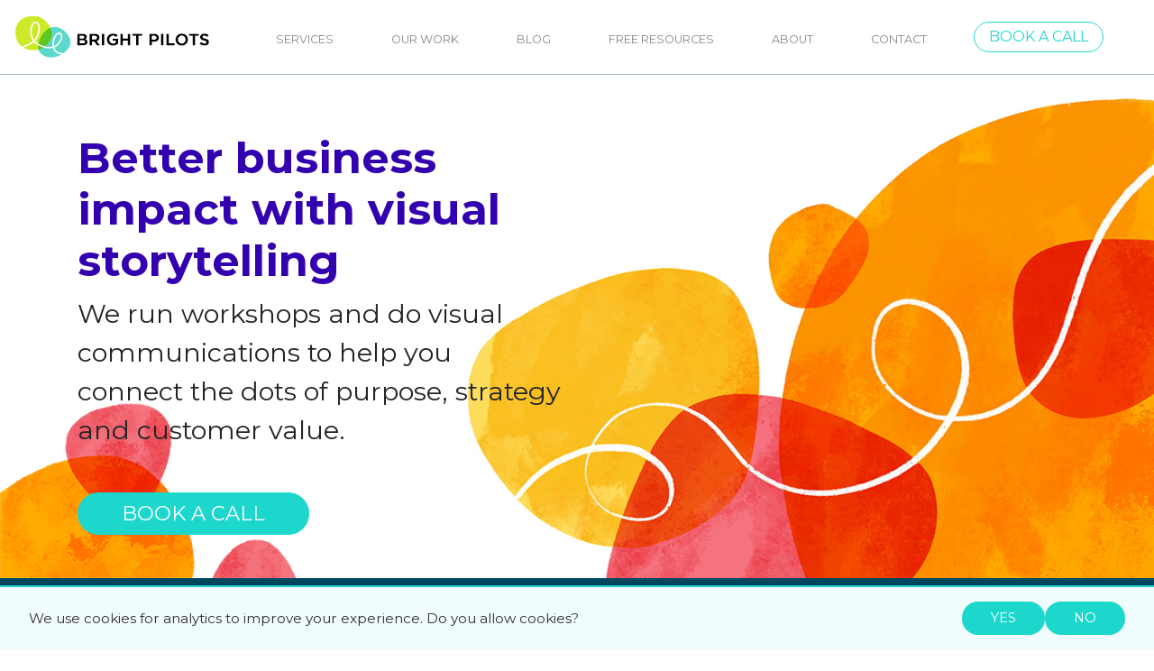

--- FILE ---
content_type: text/html; charset=UTF-8
request_url: https://brightpilots.com/
body_size: 5199
content:
<!doctype html>
<html lang="en">
<head>
<meta charset="utf-8">
<meta name="viewport" content="width=device-width, initial-scale=1, shrink-to-fit=no">
<meta name="description" content="">
<meta name="author" content="Bright Pilots">
<title>Facilitation and training for better strategy and impact - Bright Pilots</title>
<link href="/css/bootstrap.min.css" rel="stylesheet">
<link href="/css/bp-v3.css" rel="stylesheet">
<link rel="stylesheet" href="https://cdnjs.cloudflare.com/ajax/libs/animate.css/4.1.1/animate.min.css">
<link rel="preconnect" href="https://fonts.googleapis.com">
<link rel="preconnect" href="https://fonts.gstatic.com" crossorigin>
<link href="https://fonts.googleapis.com/css2?family=Kaushan+Script&family=Montserrat:ital,wght@0,200;0,300;0,400;0,500;0,600;0,700;0,800;0,900;1,200;1,300;1,400;1,500;1,600;1,700;1,800;1,900&display=swap" rel="stylesheet">
<link href="https://fonts.googleapis.com/css2?family=Shadows+Into+Light&display=swap" rel="stylesheet">
<script src="https://kit.fontawesome.com/e0f359f26f.js" crossorigin="anonymous"></script>
<script defer data-domain="brightpilots.com" src="https://plausible.io/js/plausible.js"></script>
<!-- ShareThis -->
<script type='text/javascript' src='https://platform-api.sharethis.com/js/sharethis.js#property=61283b4172548300121b8941&product=inline-share-buttons' async='async'></script>
<style type="text/css">
    html {
      position: relative;
      min-height: 100%;
    }
    .animate__animated {opacity: 0;}    
    /* All delay classes will take half the time to start */
    :root {--animate-delay: 0.5s;}
</style>

<script>
    function reveal() {
        var reveals = document.querySelectorAll(".animate__animated");
        for (var i = 0; i < reveals.length; i++) {
            var windowHeight = window.innerHeight;
            var elementTop = reveals[i].getBoundingClientRect().top;
            var elementVisible = 150;
            if (elementTop < windowHeight - elementVisible) {
                reveals[i].classList.add("animate__fadeInUp");
            // } else {
            //    reveals[i].classList.remove("active");
            }
        }
    }

    window.addEventListener("scroll", reveal);
</script>
</head>
<body>
    <!-- Initial nav menu to display before scrolling -->
<nav class="navbar navbar-expand-lg bg-white">
<a class="navbar-brand" href="/"></a>
<button class="navbar-toggler" type="button" data-toggle="collapse" data-target="#navbarSupportedContent" aria-controls="navbarSupportedContent" aria-expanded="false" aria-label="Toggle navigation">
<span class="navbar-toggler-icon"></span>
</button>
  <div class="collapse navbar-collapse" id="navbarSupportedContent">
    <ul class="navbar-nav mr-auto">
        <li class="nav-item ">
            <a class="nav-link" href="/services/">Services </a>
        </li>
        <li class="nav-item ">
            <a class="nav-link" href="/work/">Our work </a>
        </li>
        <li class="nav-item ">
            <a class="nav-link" href="/blog/">Blog </a>
        </li>
        <li class="nav-item ">
            <a class="nav-link" href="/resources/">Free Resources </a>
        </li>
        <li class="nav-item ">
            <a class="nav-link" href="/about/">About </a>
        </li>
        <li class="nav-item ">
            <a class="nav-link" href="/contact/">Contact </a>
        </li>
    </ul>
    <form class="form-inline pad-littleright" name="frmContact" id="frmContact" action="/contact/" method="get">
        <button class="btn btn-outline-primary btn-sm" type="submit">Book a call</button>
    </form>
    </div>
</nav>
<!-- Main area -->
<main role="main">
  <div class="container-fluid">
    <!-- Hero area-->
    <div class="row header-home">
        <div class="col-md-6 pad-bigtop pad-left" style="background: url('images/bg-home2.png') bottom left no-repeat; background-size: contain;">
            <h1>Better business impact with visual storytelling</h1>
            <p class="txt-xlarge pad-bottom">We run workshops and do visual communications to help you connect the dots of purpose, strategy and customer value.</p>
            <p class="pad-bottom"><a href="/contact/" class="btn btn-primary txt-large sidepads">Book a call</a></p>
        </div>
        <div class="col-md-6"></div>
    </div>

      <!-- Problems -->
      <div class="row bg-darkseablue pad-bigtop pad-bottom">
         <div class="col-md-1"></div>
          <div class="col-md-4 pad-right">
              <h2 class="txt-white">Do you face any of these issues?</h2>
          </div>
          <div class="col-md-6 pad-right">
              <ul class="nobullets txt-white txt-large">
                  <li><i class="fas fa-times txt-pink" aria-hidden="true"></i> Your team and stakeholders can&rsquo;t seem to &lsquo;get on the same page&rsquo;</li>
                  <li><i class="fas fa-times txt-pink" aria-hidden="true"></i> It&rsquo;s too hard to get alignment and make decisions</li>
                  <li><i class="fas fa-times txt-pink" aria-hidden="true"></i> Everyone is constantly too busy, but not making headway, and burning out</li>
                  <li><i class="fas fa-times txt-pink" aria-hidden="true"></i> People are confused over roles and responsibilities</li>
                  <li><i class="fas fa-times txt-pink" aria-hidden="true"></i> You don&rsquo;t know what to do next</li>
              </ul>
          </div>
         <div class="col-md-1"></div>
      </div>
      <!-- Remedy -->
      <div class="row pad-bigtop pad-bigbottom">
         <div class="col-md-1"></div>
          <div class="col-md-4 pad-right">
              <h2>We elevate your team&rsquo;s performance and happiness by helping with the moments that matter most</h2>
          </div>
          <div class="col-md-5 pad-right">
              <ul class="nobullets txt-large">
                  <li><i class="fas fa-arrow-right txt-teal" aria-hidden="true"></i> Retrospectives and pre-mortems</li>
                  <li><i class="fas fa-arrow-right txt-teal" aria-hidden="true"></i> Vision and strategy</li>
                  <li><i class="fas fa-arrow-right txt-teal" aria-hidden="true"></i> Problem discovery</li>
                  <li><i class="fas fa-arrow-right txt-teal" aria-hidden="true"></i> Solution design</li>
                  <li><i class="fas fa-arrow-right txt-teal" aria-hidden="true"></i> Brand development</li>
                  <li><i class="fas fa-arrow-right txt-teal" aria-hidden="true"></i> Team health and values</li>
              </ul>
          </div>
         <div class="col-md-1"></div>
      </div>
      <!-- Testimonial content row -->
      <div class="row bg-paleblue">
         <div class="col-md-1"></div>
          <div class="col-md-5 pad-top pad-bottom pad-right txt-center">
              <div class="animate__animated">
                  <p class="txt-giant txt-seablue"><i class="fas fa-quote-left"></i></p><p class="txt-giant">Thanks again for running a highly engaging session! I&rsquo;ve already seen the team begin to apply some of the great techniques you shared.</p>
                 <p class="txt-small txt-seablue">Head of Product Design, Nine</p>
              </div>
          </div>
          <div class="col-md-5 pad-top pad-bottom"><img src="images/pic-ben-crothers-agenda.jpg" alt="Photo of Ben Crothers going through an agenda at a workshop" width="100%"></div>
         <div class="col-md-1"></div>
      </div>
 
    <!-- Intro to services -->
    <div class="row">
        <div class="col-md-2"></div>
        <div class="col-md-8 pad-top txt-center">
            <h2 id="services">Here&rsquo;s how we can work with you:</h2>
        </div>
        <div class="col-md-2"></div>
    </div>
    <div class="row pad-bottom">
      <div class="col-md-2"></div>
      <div class="col-md-2 txt-center animate__animated">
          <h3 class="pad-littlebottom" style="font-weight: 600;">Facilitation</h3>
          <p class="pad-littlebottom"><a href="services/facilitation/"><img src="images/services/icon-bp-service-strategy-blk.png" width="160" alt="Icon of a path through choices" class="pad-littlebottom"></a><br>We run workshops for better discovery, strategy, and innovation.</p>
          <p><a href="services/facilitation/" class="btn btn-sm btn-outline-secondary" style="font-size: 0.8rem;">Find out more</a></p>
      </div>
      <div class="col-md-2 txt-center animate__animated animate__delay-1s">
          <h3 class="pad-littlebottom" style="font-weight: 600;">Visualisation</h3>
          <p class="pad-littlebottom"><a href="services/visualisation/"><img src="images/services/icon-bp-service-visualisation-blk.png" width="160" alt="Icon of cloudiness turning into clarity" class="pad-littlebottom"></a><br>We turn complexity into clarity with illustrations, maps, and live scribing.</p>
          <p><a href="services/visualisation/" class="btn btn-sm btn-outline-secondary" style="font-size: 0.8rem;">Find out more</a></p>
      </div>
      <div class="col-md-2 txt-center animate__animated animate__delay-2s">
          <h3 class="pad-littlebottom" style="font-weight: 600;">Coaching</h3>
          <p class="pad-littlebottom"><a href="services/coaching/"><img src="images/services/icon-bp-service-teamculture-blk.png" width="160" alt="Icon of a group of people and a collective smile" class="pad-littlebottom"></a><br>We help your team work better with innovation performance coaching.</p>
          <p><a href="services/coaching/" class="btn btn-sm btn-outline-secondary" style="font-size: 0.8rem;">Find out more</a></p>
      </div>
      <div class="col-md-2 txt-center animate__animated animate__delay-3s">
          <h3 class="pad-littlebottom" style="font-weight: 600;">Training</h3>
          <p class="pad-littlebottom"><a href="services/training/"><img src="images/services/icon-bp-service-training-blk.png" width="160" alt="Icon of a strong arm" class="pad-littlebottom"></a><br>We build your capability in strategy, facilitation, and visualisation.</p>
          <p><a href="services/training/" class="btn btn-sm btn-outline-secondary" style="font-size: 0.8rem;">Find out more</a></p>
      </div>
      <div class="col-md-2"></div>
    </div>

    <!-- Clients -->
    <div class="row">
      <div class="col-md-1"></div>
        <div class="col-md-10 pad-bigtop pad-bigbottom txt-center">
            <h2>You&rsquo;re in good company</h2>
            <p>Here are just a few of the organisations that Bright Pilots has been privileged to work with:</p>
            <p><img src="/images/bp-clients4.png" alt="Client logos of Atlassian, ABC and LIDA" loading="lazy" width="300"><img src="/images/bp-clients2.png" alt="Client logos of Commonwealth Bank and Zip" loading="lazy" width="300"><img src="/images/bp-clients1.png" alt="Client logos of EY, Target and Ebay" loading="lazy" width="300"><img src="/images/bp-clients3.png" alt="Client logos of Nine Network and City of Sydney" loading="lazy" width="300"><img src="/images/bp-clients5.png" alt="Client logos of icare and Orafol" loading="lazy" width="300"><img src="/images/bp-clients6.png" alt="Client logos of University of Sydney and Aurora Energy" loading="lazy" width="300"><img src="/images/bp-clients7.png" alt="Client logos of CSIRO, Brighte and Canva" loading="lazy" width="300"><img src="/images/bp-clients8.png" alt="Client logos of The City of New York University and Drawify" loading="lazy" width="300"><img src="/images/bp-clients9.png" alt="Client logos of Global Sisters and Eucalyptus" loading="lazy" width="300"><img src="/images/bp-clients10.png" alt="Client logos of NSW Government and My Childe" loading="lazy" width="300"><img src="/images/bp-clients11.png" alt="Client logos of The Benevolent Society and Steelcase" loading="lazy" width="300"></p>
            <p class=" pad-top txt-center"><a href="/contact/" class="btn btn-primary">Book a call</a></p>
        </div>
          <div class="col-md-1"></div>
      </div>


<!-- Newsletter -->
    <div class="row pad-bigtop">
        <div class="col-md-4"></div>
        <div class="col-md-4">
            <h2 class="txt-center">Get power moves in your inbox</h2>
            <p class="txt-center">Subscribe to our newsletter, and receive insights, tips and templates to help you have a better impact at work.</p>
        </div>
        <div class="col-md-4"></div>
    </div>
    <div class="row pad-bigbottom">
        <div class="col-md-4"></div>
        <div class="col-md-4">
            <iframe src="https://bencrothers.substack.com/embed" width="480" height="150" style="border:1px solid #EEE; background:white;" frameborder="0" scrolling="no"></iframe>            
            <p class="txt-center"><a href="https://bencrothers.substack.com/" target="_blank">See more posts on Substack</a></p>
        </div>
        <div class="col-md-4"></div>
    </div>
    </div> <!-- /container -->


    <!-- Footer -->
    <footer id="footer" class="container-fluid bg-darkseablue">
    <!-- Footer row -->
    <div class="row pad-top">
        <div class="col-md-1"></div>
        <div class="col-md-4 pad-right">
          <p><img src="/images/logo-BrightPilots-white-small.png" alt="Bright Pilots" height="50"></p>
          <p class="small">Bright Pilots acknowledges the Traditional Owners of the country we live and work on throughout Australia, and recognises their continuing connection to land, waters and culture. We pay our respects to their Elders past, present and emerging.</p>
        </div>
        <div class="col-md-6">
            <div class="container-fluid">
                <div class="row">
                    <div class="col">
                        <p><a href="https://gamestorming.group/facilexped" target="_blank"><img src="/images/logo-gamestorming-bp-footer.png" alt="Gamestorming" height="50"></a></p><p class="small">Official Training Partner for <a href="https://gamestorming.group/facilexped" target="_blank">Gamestorming Group</a><br>Asia Pacific Region</p>
                    </div>
                    <div class="col">
                        <p><a href="https://iaf-world.org/site/" target="_blank"><img src="/images/logo-iaf-bp-footer.png" alt="IAF - International Association of Facilitators" height="50"></a></p><p class="small">Member of the<br><a href="https://iaf-world.org/site/" target="_blank">International Association of Facilitators</a></p>
                    </div>
                    <div class="col">
                        <p><a href="https://graphicrecorders.org.au/" target="_blank"><img src="/images/logo-graphicrecorders-inverted.png" alt="Graphic Recorders Australia" height="50"></a></p><p class="small">Professional Membership, <br><a href="https://graphicrecorders.org.au/" target="_blank">Graphic Recorders Australia</a></p>
                    </div>
                    <div class="col">
                        <p><a href="https://www.thecatalystnetwork.co/2019/" target="_blank"><img src="/images/logo-catalystFX-inverted.png" alt="Catalyst Network" height="50"></a></p><p class="small">Member of the<br><a href="https://www.thecatalystnetwork.co/2019/" target="_blank">Catalyst Network</a></p>
                    </div>
                </div>
            </div>
        </div>
        <div class="col-md-1"></div>
    </div>
    <div class="row pad-bottom">
        <div class="col-md-1"></div>
      <div class="col-md-4 pad-right">
          <p class="small">&copy; Bright Pilots 2026</p>
      </div>
      <div class="col-md-6">
          <p class="small"><strong>EXPLORE</strong>: <a href="/">Home</a> • <a href="/classes/">Classes</a> • <a href="/teams/">For teams</a> • <a href="/blog/">Blog</a> • <a href="/resources/">Free resources</a> • <a href="/about/">About</a> • <a href="/contact/">Contact</a></p>
          <hr>
          <p><a href="https://www.linkedin.com/company/brightpilots"><img src="/images/icon-sm-linkedin.png" alt="LinkedIn logo, follow Bright Pilots on LinkedIn" width="36"></a>
          <a href="https://twitter.com/brightpilots"><img src="/images/icon-sm-twitter.png" alt="Twitter logo, follow Bright Pilots on Twitter" width="36"></a>
          <a href="https://instagram.com/wearebrightpilots"><img src="/images/icon-sm-instagram.png" alt="Instagram logo, follow Bright Pilots on Instagram" width="36"></a>
          <a href="https://www.youtube.com/channel/UCT2oHvFC02bpBQjE9seqAGA"><img src="/images/icon-sm-youtube.png" alt="Youtube logo, follow Bright Pilots on YouTube" width="36"></a></p>

      </div>
    </div>
  </footer>

</main>

<script src="https://code.jquery.com/jquery-latest.js"></script>
<script src="js/bootstrap.bundle.min.js"></script>
<!-- Cookie Consent Banner -->
<div id="cookie-banner">
  <p>We use cookies for analytics to improve your experience. Do you allow cookies?</p>
  <div class="cookie-buttons">
    <button id="accept-cookies">Yes</button>
    <button id="reject-cookies">No</button>
  </div>
</div>

<script>
document.addEventListener('DOMContentLoaded', function () {
  const banner = document.getElementById('cookie-banner');
  const thirdPartyScripts = document.getElementById('third-party-scripts');

  // Check localStorage
  const consent = localStorage.getItem('cookieConsent');

  if (!consent) {
    banner.classList.add('show');
  } else if (consent === 'yes') {
    loadThirdPartyScripts();
  }

  document.getElementById('accept-cookies').addEventListener('click', function () {
    localStorage.setItem('cookieConsent', 'yes');
    banner.classList.remove('show');
    loadThirdPartyScripts();
  });

  document.getElementById('reject-cookies').addEventListener('click', function () {
    localStorage.setItem('cookieConsent', 'no');
    banner.classList.remove('show');
  });

  function loadThirdPartyScripts() {
    if (thirdPartyScripts) {
      thirdPartyScripts.style.display = 'block';
      const scripts = thirdPartyScripts.querySelectorAll('script');
      scripts.forEach(script => {
        const clone = document.createElement('script');
        if (script.src) {
          clone.src = script.src;
          clone.async = script.async;
        } else {
          clone.textContent = script.textContent;
        }
        document.body.appendChild(clone);
      });
    }
  }
});
</script>

<!-- Optional placeholder for third-party scripts -->
<div id="third-party-scripts" style="display: none;">
    <script type="text/javascript">
    _linkedin_partner_id = "3325636";
    window._linkedin_data_partner_ids = window._linkedin_data_partner_ids || [];
    window._linkedin_data_partner_ids.push(_linkedin_partner_id);
    </script><script type="text/javascript">
    (function(l) {
    if (!l){window.lintrk = function(a,b){window.lintrk.q.push([a,b])};
    window.lintrk.q=[]}
    var s = document.getElementsByTagName("script")[0];
    var b = document.createElement("script");
    b.type = "text/javascript";b.async = true;
    b.src = "https://snap.licdn.com/li.lms-analytics/insight.min.js";
    s.parentNode.insertBefore(b, s);})(window.lintrk);
    </script>
    <noscript>
    <img height="1" width="1" style="display:none;" alt="" src="https://px.ads.linkedin.com/collect/?pid=3325636&fmt=gif" />
    </noscript>
</div>

</body>
</html>


--- FILE ---
content_type: text/css
request_url: https://brightpilots.com/css/bp-v3.css
body_size: 3820
content:
/* Bright Pilots website styles */

html {scroll-behavior: smooth; position: relative; min-height: 100%;}
body {
font-family: 'Montserrat', Arial, sans-serif;
}
strong {font-weight: 700;}
/* h1 {font-family: 'Kaushan Script', cursive, sans-serif; font-weight: normal; font-size: 3rem; color: #3300af;} */
h1 {font-family: 'Montserrat', Arial, sans-serif; font-weight: bold; font-size: 3rem; color: #3300af;}
h2 {font-family: 'Montserrat', Arial, sans-serif; font-weight: bold; color: #3300af;}
h3 {font-family: 'Montserrat', Arial, sans-serif; font-weight: bold; color: #3300af; margin-top: 2rem;}
h4 {font-family: 'Montserrat', Arial, sans-serif; font-weight: bold; font-size: 1.2em; color: #3300af; margin-top: 1.5rem; margin-bottom: 0.5rem;}
a {color: #1dd7cc;}
a:hover {color: #17aca3;}

a.navbar-brand {height: 82px; width: 250px; background: url('../images/brightpilots-logo-onwhite.png');}
.navbar-nav {margin-top: 5px; margin-left: 1rem; text-transform: uppercase; font-size: 0.8rem;}
.nav-item {margin-left: 0; margin-right: 1rem; padding-left: 1rem; padding-right: 1rem; background: #fff; border-radius: 3px;}
li.active a.nav-link {color: #1dd7cc; font-weight: bold;}
a.nav-link {color: #888;}
a.nav-link:hover {color: #1dd7cc;}
.sidenav {text-transform: uppercase;}
.sidenav-active:link, .sidenav-active:visited {color: #333; font-weight: bold;}
.sidenav-active {color: #222;}

.navbar {padding: 0 1rem 0 0; background: #fff;}
.nav-item .avatar .dropdown-toggle img {height: 35px;}
.avatar {background: #1dd7cc; color: #fff; padding: 10px; font-size: 0.9rem;}
.dropdown-menu {font-size: 0.9rem; padding: 0.5rem 0 0.5rem 0; margin-top: 0.8rem;}

.hometrans {background: none;}
.header-home {margin-top: 0; border-top: 1px solid #a3bac3; background: #fff url('../images/bg-home1.jpg') top right no-repeat; background-size: contain; min-height: 500px;}
.header-home ul {list-style-type: none; margin: 0 0 2rem 0.2rem; padding: 0;}
.header-home ul li {line-height: 1.3rem; margin: 0 0 0.5rem 0;}
/*.header-home li::before {content: "\f00c"; font-family: "Font Awesome 5 Free";}*/
.header-home ul li i {float: left; margin: 0 10px 10px 0;}
.header-classes {margin-top: 0; border-top: 1px solid #a3bac3; background: #fff url('../images/bg-classes1.jpg') top right no-repeat; background-size: contain; min-height: 600px;}
.header-teams {margin-top: 0; border-top: 1px solid #a3bac3; background: #fff url('../images/bg-teams1.jpg') top right no-repeat; background-size: contain; min-height: 600px;}
.header-resources {margin-top: 0; border-top: 1px solid #a3bac3; background: #fff url('../images/bg-teams1.jpg') top right no-repeat; background-size: contain; min-height: 340px;}
.header-about {margin-top: 0; border-top: 1px solid #a3bac3; background: #fff url('../images/bg-about1.jpg') top right no-repeat; background-size: contain; min-height: 600px;}
.header-contact {margin-top: 0; border-top: 1px solid #a3bac3; background: #fff url('../images/bg-about1.jpg') top right no-repeat; min-height: 280px;}
.header-page {margin: 0; padding-left: 0; padding-top: 2rem;}
.header-blog {margin-top: 0; border-top: 1px solid #a3bac3;}

.blogpost-body ul li, .blogpost-body ol li {margin-bottom: 0.5rem;}

.icon-space {width: 24px;}
.border-green {border-color: #b3d3d1;}
.keyline-top {border-top: 1px solid #f0f0f0;}
.noborder-top {border-top-width: 0px;}

ul.benefits {list-style-type: none; margin: 0 0 2rem 0.2rem; padding: 0;}
ul.benefits li {padding-left: 2rem; margin: 0 0 1rem 0; background-image: url('../images/tick-bp.png'); background-position: 0 0; background-size: 1.6rem 1.6rem; background-repeat: no-repeat;}
ul.benefits li i {float: left; margin: 0 10px 10px 0;}
ul.benefits li i.extraheight {margin-bottom: 30px;}

/* .benefits li {margin: 0 0 1rem 0; } */
ul.problems {list-style-type: none; margin: 0 0 2rem 0.2rem; padding: 0;}
ul.problems li {padding-left: 2rem; margin: 0 0 1rem 0; background-image: url('../images/cross-bp.png'); background-position: 0 0; background-size: 1.6rem 1.6rem; background-repeat: no-repeat;}


ul.nobullets {list-style-type: none; margin: 0 0 2rem 0.2rem; padding: 0;}
ul.nobullets li {line-height: 1.4rem; margin: 0 0 1rem 0;}
ul.nobullets li i {float: left; margin: 0 10px 10px 0;}

ul.nobulletsnospacing {list-style-type: none; margin: 0 0 0 0; padding: 0;}
ul.nobulletsnospacing li {line-height: 1.2rem; margin: 0 0 0.6rem 0;}


ul.nav-tabs li a.nav-link {padding: 1rem 1.5rem;}

.border-bottom-lightgrey {border-bottom: 1px solid #eee;}

.services {background: url('../images/bg-hero02.jpg') top center no-repeat; color: #fff; -webkit-background-size: cover;
  -moz-background-size: cover;
  -o-background-size: cover;
  background-size: cover;}

/* .card-body {padding-top: 0 !important;} */
.card {border-radius: 10px; transition: .3s;}
.card-shadow {box-shadow: 0 4px 12px 0 rgba(0, 0, 0, 0.1);}
.card-active {border-radius: 10px;}
.card-active:hover {box-shadow: 0 4px 12px 0 rgba(0, 0, 0, 0.1);}
.card-labelarea {margin-top: -2px; margin-bottom: 6px; min-height: 1.46rem;}
.card-label-new {background: #b8d219; border-radius: 0 0 5px 5px; padding: 3px 10px; color: #fff; text-transform: uppercase; font-size: 0.8rem;}
.card-blank {transition: none; border: 0; background: none;}
.card-image {border-radius: 10px 10px 0 0;}

#register {scroll-behavior: smooth;}

.btn {font-family: 'Montserrat', Arial, sans-serif; border-radius: 30px; text-transform: uppercase; font-size: 1rem; padding-left: 1rem; padding-right: 1rem;}
.btn-primary {background: #1dd7cc; border-color: #1dd7cc;}
.btn-primary:hover {background: #17c3b9; border-color: #17c3b9}
.btn-primary:focus {background: #3300af; border-color: #3300af;}
.btn-primary2 {background: #703839; border-color: #703839; color: #fff;}
.btn-primary2:hover {background: #502729; border-color: #502729; color: #fff;}
.btn-primary3 {background: #c0f400; border-color: #c0f400; color: #fff;}
.btn-primary3:hover {background: #97bf02; border-color: #97bf02; color: #fff;}
.btn-primary4 {background: #17aca3; border-color: #17aca3; color: #fff;}
.btn-primary4:hover {background: #14968e; border-color: #14968e; color: #fff;}
.btn-primary5 {background: #9ac300; border-color: #9ac300; color: #fff;}
.btn-primary5:hover {background: #86aa00; border-color: #86aa00; color: #fff;}

.btn-outline-primary {background: #fff; border-color: #1dd7cc; color: #1dd7cc;}
.btn-outline-primary:hover {background: #1dd7cc; border-color: #1dd7cc; color: #fff;}
.btn-outline-primary:focus, .btn-outline-primary:active {background: #17aca3 !important; border-color: #17aca3 !important; color: #fff;}

.btn-outline-light {color: #dcf061; border-color: #dcf061;}
.btn-outline-light:hover {background: #dcf061; border-color: #dcf061;}

.navbar-toggler-icon {background: url('../images/bp-hamburger.png');}

.bg-login1 {background: url('../images/bg-login1.jpg') top center no-repeat; background-size: auto 100%;}
.bg-login2 {background: url('../images/bg-login2.jpg') bottom center no-repeat; background-size: auto 100%;}

.bg-pilots1 {background: #3300af url('../images/bg-pilots1.png') bottom left no-repeat;}
.bg-ultramarine {background: #3300af;}
.bg-plum {background: #85768c url('../images/bg-plumshadow-top.png') top repeat-x;}
.bg-darkplum {background: #443e4f;}
.bg-darkplum a:link, .bg-darkplum a:visited {color: #c7f5f3;}
.panel-darkplum {background: #695872 url('../images/bp-guides.png') center bottom no-repeat; background-size: 95%; border-radius: 20px 20px 0px 0px; color: #fff; padding-bottom: 8rem;}
.panel-options {background: #f1fcfc; border-radius: 10px; padding: 1rem;}
.bg-green {background: #1dd7cc;}
.bg-palegreen {background: #E3FAF9;}
.bg-palergreen {background: #f1fcfc;}
.bg-midgreen {background: #17aca3;} /* 17aca3  03a6a2 */
.bg-darkgreen {background: #008080;}
.bg-lightgrey {background: #eee;}
.bg-midgrey {background: #a3bac3;}
a.link-ongrey:link, a.link-ongrey:visited {color: #3300af;}
a.link-ongrey:hover {color: #3300af;}
.btn-related {background: #ffffff; border-color: #1dd7cc; color: #1dd7cc; padding: 0.25rem 1rem;}
.btn-related:hover {background: #fafaf8; border-color: #17c3b9; color: #17c3b9; padding: 0.25rem 1rem;}
.bg-darkgrey {background: #342e37;}
.bg-seablue {background: #006989;}
.bg-darkseablue {background: #004960;}
.bg-lightblue {background: #f4f8ff;}
.bg-paleblue {background: #daf8f6;}
.border-paleblue {border-color: #daf8f6;}
.bg-pink {background: #ef767a;}
.bg-darkpink {background: #bf5e62;}
.bg-lightcoffee {background: #fef8ef;}
.float-right {float: right;}
.float-left {float: left;}

.texticon-messy {display:inline-block; width: 6rem; background: url('../images/title-icon-mess.png') no-repeat; background-size: contain; text-indent: -99999em;}
.texticon-rocket {display:inline-block; width: 6rem; background: url('../images/title-icon-rocket.png') no-repeat; background-size: contain; text-indent: -99999em;}
.texticon-brain {display:inline-block; width: 6rem; background: url('../images/title-icon-brain.png') no-repeat; background-size: contain; text-indent: -99999em;}
.texticon-team {display:inline-block; width: 6rem; background: url('../images/title-icon-team.png') no-repeat; background-size: contain; text-indent: -99999em;}
.texticon-planet {display:inline-block; width: 6rem; background: url('../images/title-icon-planet.png') no-repeat; background-size: contain; text-indent: -99999em;}

.txt-green {color: #1dd7cc;}
.txt-lime {color: #dcf061;}
.txt-teal {color: #0097a7;}
.txt-white {color: #fff;}
.txt-grey {color: #a6a5a3;}
.txt-seablue {color: #006989;}
.txt-lightblue {color: #78defd;}
.txt-ultramarine {color: #3300af;}
.txt-pink {color: #ef767a;}
.txt-gold {color: #FFD700;}
.txt-highlight-green {background: #EBF7A4;}
.classifier {text-transform: uppercase; font-size: 0.7rem; font-weight: 500; color: #dcf061;}
.whiteboardmarker {font-family: 'Shadows Into Light', cursive; font-size: 4rem; color: #1dd7cc;}
#footer p, #footer form label, #footer h2, #footer h3, #footer form .form-text {color: #aeabaf;}
#footer a:link, #footer a:visited {color: #aeabaf;}
#footer a:hover {color: #fff;}
#footer a img {opacity: 0.5; margin-right: 0.5em;}
#footer a img:hover {opacity: 1.0; margin-right: 0.5em;}
#footer hr {border: 0; height: 1px; background: #aeabaf;}
.bg-footer {background: #342e37 url('../images/bg-footer.png') top right no-repeat;}
.txt-ghosted {opacity: 0.5;}
.txt-right {text-align: right;}
.txt-center {text-align: center;}
.txt-med {font-size: 1.2rem;}
.txt-large {font-size: 1.4rem;}
.txt-xlarge {font-size: 1.8rem;}
.txt-giant {font-size: 2.2rem;}
.txt-epic {font-size: 3rem;}
.txt-small {font-size: 0.8rem;}
.txt-xsmall {font-size: 0.7rem;}
.txt-darkseablue {color: #004960;}
.txtallcaps {text-transform: uppercase;}
.txt-emph {font-weight: 600;}

.nopad {padding: 0;}
.pad-top {padding-top: 2rem;}
.pad-littletop {padding-top: 1rem;}
.pad-bigtop {padding-top: 4rem;}
.pad-bottom {padding-bottom: 2rem;}
.pad-bigbottom {padding-bottom: 4rem;}
.pad-littlebottom {padding-bottom: 1rem;}
.pad-left {padding-left: 86px;}
.pad-right {padding-right: 86px;}
.pad-midleft {padding-left: 8rem;}
.pad-midright {padding-right: 8rem;}
.pad-littleleft {padding-left: 40px;}
.pad-littleright {padding-right: 40px;}
.pad-bigleft {padding-left: 16rem;}
.pad-bigright {padding-right: 16rem;}
.nopad-left {padding-left: 0; margin-left: 0;}
.nopad-right {padding-right: 0; margin-right: 0;}
.sidepads {padding-right: 3rem; padding-left: 3rem;}

.flexi-video {position: relative; width: 100%; padding-bottom: 56.25%; height: 0;}
.flexi-video iframe{position: absolute; top: 0; left: 0; width: 100%; height: 100%;}

.bg-sponsors {background: #342e37;}
.panel-options {background: #dfe6f4; padding: 2rem;}
.panel-options h3 {padding-top: 0;}

.thumbrow {margin: 0 0 1em 0; clear: both;}
.thumbnail {float: left; margin: 0 20px 0 0;}
.quotemark {font-family: serif; font-size: 1.6rem;}
.quote {color: #ef767a;}
.allcaps {text-transform: uppercase; font-family: 'Montserrat', Arial, sans-serif; font-weight: bold;}
.looseleading {line-height: 1.8rem;}
.nolinkformat:link, .nolinkformat:active {color: #212529; text-decoration: none;}
.nolinkformat:hover {color: #212529; text-decoration: none;}

.tag {background: #1dd7cc; color: #fff; text-transform: uppercase; font-size: 0.8rem; padding: 3px 6px; border-radius: 5px;}
.shim-right {margin-right: 8px;}
.shim-left {margin-left: 1rem;}

.videolist {margin: 0; padding: 0; list-style-type: none; font-size: 0.9rem;}
.videolist li {margin: 0; padding: 0;}
.videolist li span {float: right; margin: 0 0 0 10px;}
.videolist li i {margin-right: 10px;}
.videolist li a {display: block; padding: 1rem; border: 1px solid #104960; border-radius: 5px;}
.videolist li a:hover {border: 1px solid #0097a7; text-decoration: none; color: #c7f5f3;}
.videolist li a.active {background: #0d3e52; border: 1px solid #0d3e52; color: #c7f5f3}
.videolist li.locked {padding: 1rem;}


.row-bottomline {border-bottom: 1px solid #bebeba;} /* eeede9 */
.lozenge {background: #9ac300; border-color: #9ac300; border-radius: 5px; padding: 0.2rem 0.6rem; font-size: 0.8em; text-transform: uppercase; color: #fff; margin: 0 0 0.3rem 0;}
.lozenge-lightgrey {background: #eee; border-color: #eee; border-radius: 5px; padding: 0.2rem 0.6rem; font-size: 0.8em; text-transform: uppercase; color: #666; margin: 0 0 0.3rem 0;}
.lozenge a {color: #fff;}
.lozenge a:hover {color: #fff; text-decoration: none;}
.lozenge-short {max-width: 7rem;}
.lozenge-tag {background: #efefef; border-color: #efefef; border-radius: 24px; padding: 0.6rem 1.2rem; font-size: 0.8em; color: #666; margin: 0.3rem 0.4rem; text-decoration: none; line-height: 3rem;}
.lozenge-tag:hover {background: #dedede; border-color: #dedede; color: #777; text-decoration: none;}
.lozenge-tag-on {background: #dedede; border-color: #dedede; border-radius: 24px; padding: 0.6rem 1.2rem; font-size: 0.8em; color: #666; margin: 0.3rem 0.4rem; text-decoration: none; line-height: 3rem;}
.lozenge-tag-on:hover {background: #cdcdcd; border-color: #cdcdcd; color: #666; text-decoration: none;}
.featuretitle {font-family: 'Montserrat', Arial, sans-serif; font-size: 1.6rem; font-weight: 600;}

.bloglozenge {background: #b8d219; border-color: #b8d219; border-radius: 25px; padding: 0.5rem 2rem; font-size: 0.8em; color: #fff; margin: 0 1rem 0.3rem 0; text-decoration: none;}
.bloglozengesmall {background: #b8d219; border-color: #b8d219; border-radius: 18px; padding: 0.3rem 1.4rem; font-size: 0.6em; color: #fff; margin: 0; text-decoration: none;}
.bloglozenge:hover, .bloglozengesmall:hover {background: #9ac300; border-color: #9ac300; color: #fff; text-decoration: none;}
.bloglozenge-on {background: #1dd7cc; border-color: #1dd7cc; border-radius: 25px; padding: 0.5rem 2rem; font-size: 0.8em; color: #fff; margin: 0 1rem 0.3rem 0; text-decoration: none;}
.bloglozenge-on:hover {background: #17aca3; border-color: #17aca3; color: #fff; text-decoration: none;}
.blogauthorlinks {float: right; margin-top: 0.3rem;}
.blogauthorlinks a {margin-left: 10px}
.blogcard {margin: 0;}
.blogcardimage {display: block; min-height: 230px; background: #1dd7cc; background-repeat: no-repeat; background-size: auto 100%; background-position: center top;}
.blogcardimagelarge {display: block; min-height: 360px; background: #1dd7cc; background-repeat: no-repeat; background-size: auto 100%; background-position: center top;}
.blogcardimagesmall {display: block; min-height: 90px; background: #1dd7cc; background-repeat: no-repeat; background-size: auto 100%; background-position: center top;}

p.image-full-center {margin: 3em 0; font-size: 0.8rem; color: #666; text-align: center; line-height: 2rem;}

.classrowcontainer {margin: 0 0 2rem 0 padding: 0; border-top: 1px solid #eee;}
.classrow {padding: 1rem 0; border-bottom: 1px solid #eee; border-left: 1px solid #eee; border-right: 1px solid #eee;}

/* COOKIE BANNER */
#cookie-banner {
  position: fixed;
  bottom: -150px;
  left: 0;
  right: 0;
  background-color: #f1fcfc;
  color: #342e37;
  padding: 1rem 2rem;
  display: flex;
  justify-content: space-between;
  align-items: center;
  border-top: 2px solid #1dd7cc;
  box-shadow: 0 -2px 5px rgba(0, 0, 0, 0.1);
  transition: bottom 0.5s ease-in-out;
  z-index: 9999;
}

#cookie-banner.show {
  bottom: 0;
}

#cookie-banner p {
  margin: 0;
  font-size: 0.95rem;
  flex: 1;
}

.cookie-buttons {
  margin-left: 1.5rem;
  display: flex;
  gap: 0.5rem;
}

.cookie-buttons button {
  background-color: #1dd7cc;
    font-family: 'Montserrat', Arial, sans-serif; 
  color: #fff;
  border: none;
  padding: 0.5rem 2rem;
  font-size: 0.9rem;
  cursor: pointer;
  border-radius: 30px;
    text-transform: uppercase;
  transition: background-color 0.3s ease;
}

.cookie-buttons button:hover {
  background-color: #14c5ba;
}

    @media (min-width: 1200px) {

    }
    @media (max-width: 1199px) {
        /* .header-home {background-size: 60%; background-position: top right; min-height: 580px;}
        .pad-bigleft {padding-left: 8rem;}
        .pad-bigright {padding-right: 8rem;}
        .pad-midleft  {padding-left: 4rem;}
        .pad-midright  {padding-right: 4rem;} */
        h1 {font-size: 2.6rem;}
        .txt-xlarge {font-size: 1.6rem;}
        .card-body h3 {font-size 1.2rem;}
        .pad-bigtop {padding-top: 2rem;}
    }
            
    @media (max-width: 992px) {
        .header-home, .header-classes, .header-teams, .header-about {min-height: 400px;}
        h1 {font-size: 2.4rem;}
        .pad-bigtop {padding-top: 2rem;}
        .txt-giant {1.4rem;}
        .texticon-messy, .texticon-rocket, .texticon-brain, .texticon-team, .texticon-planet {width: 5rem;}
    }

    @media (max-width: 768px) {
        .header-home, .header-classes, .header-teams, .header-about, header-contact {min-height: 400px; background-image: none;}
        h1 {font-size: 2.2rem;}
        .pad-bigtop {padding-top: 1rem;}
        .texticon-messy, .texticon-rocket, .texticon-brain, .texticon-team, .texticon-planet {width: 5rem;}
    }

    @media (max-width: 576px) {
        .header-home, .header-classes, .header-teams, .header-about, header-contact {min-height: 400px; background-image: none;}
        .pad-bigtop {padding-top: 1rem;}
        .pad-left {padding-left: 1rem;}
        .pad-right {padding-right: 1rem;}
      }
